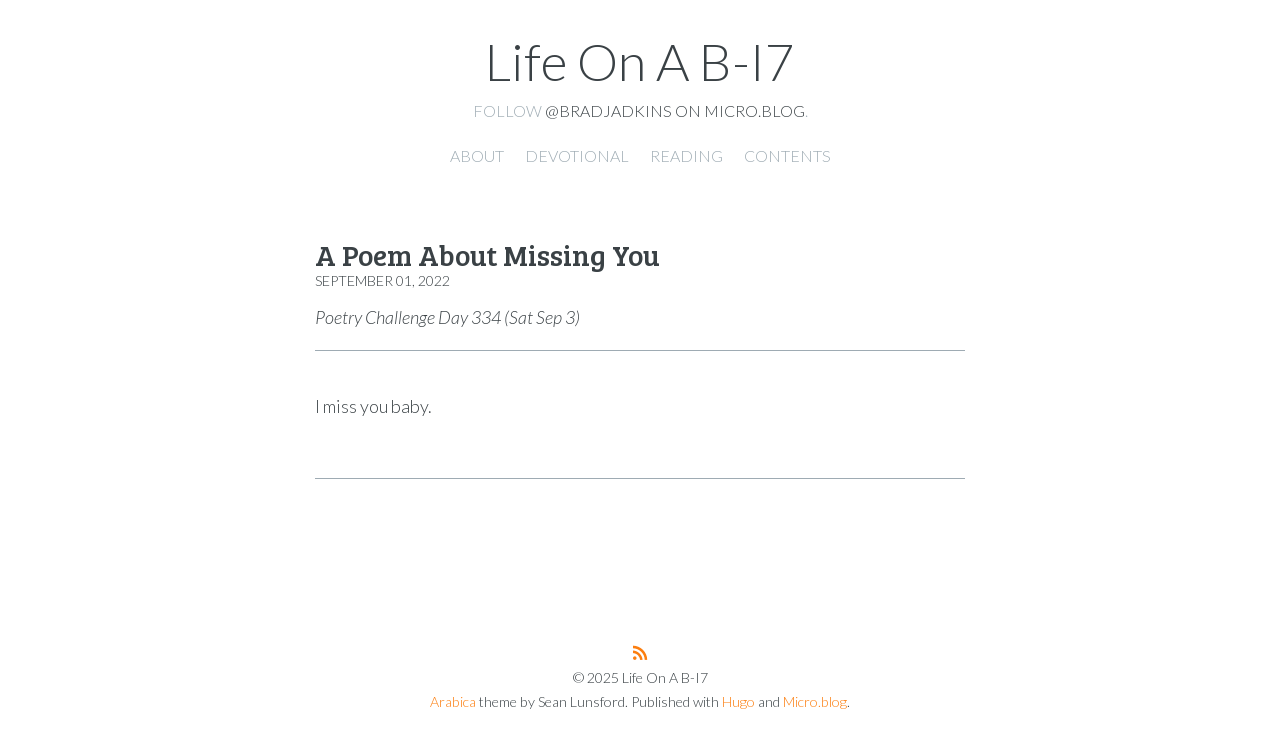

--- FILE ---
content_type: text/html; charset=utf-8
request_url: https://www.lifeonab17.me/2022/09/01/a-poem.html
body_size: 3384
content:
<!DOCTYPE html>
<html>
    <head>
    <meta charset="utf-8" />
    <meta http-equiv="X-UA-Compatible" content="IE=edge" />

    
    <title>
      
      Life On A B-I7 - A Poem About Missing You
      
	</title>

    <meta name="HandheldFriendly" content="True" />
    <meta name="viewport" content="width=device-width, initial-scale=1.0" />

    
    <link rel="stylesheet" type="text/css" href="/assets/css/normalize.css?1756743659" />
    <link rel="stylesheet" type="text/css" href="/assets/css/icons.css?1756743659" />
    <link rel="stylesheet" type="text/css" href="/assets/css/screen.css?1756743659" />
    <link rel="stylesheet" type="text/css" href="/custom.css?1756743659" />

	<link rel="me" href="https://micro.blog/bradjadkins" />
	
	
	
	<link rel="authorization_endpoint" href="https://micro.blog/indieauth/auth" />
	<link rel="token_endpoint" href="https://micro.blog/indieauth/token" />
	<link rel="micropub" href="https://micro.blog/micropub" />
	<link rel="microsub" href="https://micro.blog/microsub" />
	<link rel="webmention" href="https://micro.blog/webmention" />
	<link rel="subscribe" href="https://micro.blog/users/follow" />

    
    <link href="https://fonts.googleapis.com/css?family=Bree+Serif|Lato:100,100i,300,300i,400,400i,700,700i|Source+Code+Pro:300,400,500,700" rel="stylesheet">
    

    
    <script src="https://cdn.jsdelivr.net/npm/jquery@1.12.4/dist/jquery.min.js"></script>
    <script type="text/javascript" src="/assets/bigfoot/dist/bigfoot.js"></script>
    <link rel="stylesheet" type="text/css" href="/assets/bigfoot/dist/bigfoot-number.css" />
    <script type="text/javascript">
        $.bigfoot();
    </script>
    
    
    
    
</head>

    <body class="post-template">
        <header class="main-header">
	<div class="h-card main-header-content">
		<h1 class=" blog-title">
			<a class="u-url p-name" href="/">
				
           			Life On A B-I7
				
			</a>
		</h1>
		<h2 class="p-note blog-description">Follow <a href="https://micro.blog/bradjadkins">@bradjadkins on Micro.blog</a>.</h2>
	</div>

	<div class="nav">
    
		
			
				<a class="nav- " role="presentation" href="/about/">About</a>
			
		
			
				<a class="nav- " role="presentation" href="/devotional/">Devotional</a>
			
		
			
				<a class="nav- " role="presentation" href="/reading/">Reading</a>
			
		
			
				<a class="nav- " role="presentation" href="/contents/">Contents</a>
			
		
	</div>
</header>

        
<main class="content" role="main">
  <article class="post h-entry">
    <header class="post-header">
      
      <h2 class="post-title p-name">A Poem About Missing You</h2>
      <section class="post-meta">
        <time class="post-date dt-published" datetime="2022-09-01 13:38:30 -0700">September 01, 2022</time>
        <a class="u-author h-card" href="/"></a>
      </section>
    </header>
    <section class="post-content e-content">
      <p><em>Poetry Challenge Day 334 (Sat Sep 3)</em></p>
<hr>
<br/>
<p>I miss you baby.</p>
<br/>
<hr>

    </section>
    <footer class="post-footer">
      
    </footer>
  </article>



</main>

        <footer class="site-footer">
  <section class="rss"><a class="subscribe-button icon-feed" href="/feed.xml"></a></section>
  
  
  <section class="copyright">&copy; 2025 Life On A B-I7</section>
  <section class="poweredby"><a href="http://thedarkroast.com/arabica">Arabica</a> theme by Sean Lunsford. Published with <a href="https://gohugo.io">Hugo</a> and <a href="https://micro.blog/">Micro.blog</a>.</section>
</footer>



		

		
    </body>
</html>


--- FILE ---
content_type: text/css; charset=utf-8
request_url: https://www.lifeonab17.me/assets/css/icons.css?1756743659
body_size: 1417
content:
/* ==========================================================================
   Icons - Sets up the icon font and respective classes (from Casper)
   ========================================================================== */

/* Import the font file with the icons in it */
@font-face {
    font-family: "icons";
    src:url("../fonts/icons.eot");
    src:url("../fonts/icons.eot?#iefix") format("embedded-opentype"),
        url("../fonts/icons.woff") format("woff"),
        url("../fonts/icons.ttf") format("truetype"),
        url("../fonts/icons.svg#icons") format("svg");
    font-weight: normal;
    font-style: normal;
}

/* Apply these base styles to all icons */
[class^="icon-"]:before, [class*=" icon-"]:before {
    font-family: "icons", "Open Sans", sans-serif;
    speak: none;
    font-style: normal;
    font-weight: normal;
    font-variant: normal;
    text-transform: none;
    line-height: 1;
    text-decoration: none !important;
    -webkit-font-smoothing: antialiased;
    -moz-osx-font-smoothing: grayscale;
}

/* Each icon is created by inserting the correct character into the
   content of the :before pseudo element. Like a boss. */
.icon-ghost:before {
    content: "\e000";
}
.icon-feed:before {
    content: "\e001";
}
.icon-twitter:before {
    content: "\e002";
    font-size: 1.1em;
}
.icon-google-plus:before {
    content: "\e003";
}
.icon-facebook:before {
    content: "\e004";
}
.icon-arrow-left:before {
    content: "\e005";
}
.icon-stats:before {
    content: "\e006";
}
.icon-location:before {
    content: "\e007";
    margin-left: -3px; /* Tracking fix */
}
.icon-link:before {
    content: "\e008";
}

--- FILE ---
content_type: text/css; charset=utf-8
request_url: https://www.lifeonab17.me/assets/css/screen.css?1756743659
body_size: 9125
content:
/*	==========================================================================
	General styles
	========================================================================== */

/* Font sizes used

Base font size: 1rem = 18px

0.702rem	13px
0.79rem		14px
0.889rem	16px
1.125rem	20px
1.266rem	23px
1.424rem	26px
1.602rem	29px
1.802rem	32px
2.887rem	52px

http://modularscale.com/
8:9 major second
*/

html {
    height: 100%;
    max-height: 100%;
    font-size: 112.5%;
    -webkit-tap-highlight-color: rgba(0, 0, 0, 0);
}

body {
    -webkit-font-feature-settings: 'kern' 1;
    -moz-font-feature-settings: 'kern' 1;
    -ms-font-feature-settings: 'kern' 1;
    -o-font-feature-settings: 'kern' 1;
    font-feature-settings: 'kern' 1;
    height: 100%;
    max-height: 100%;
    width: 80%;
    max-width: 650px;
    margin: 0 auto;
    font-family: "Lato", sans-serif;
	font-weight: 300;
    font-size: 1rem;
    line-height: 1.7;
    color: #3A4145;
}

h1, h2, h3, h4, h5, h6 {
    font-family: "Bree Serif", serif;
	font-weight: 500;
	margin-bottom: 0;
}

h1 {
	font-size: 1.802rem;
}

h2 {
	font-size: 1.602rem;
}

h3 {
	font-size: 1.424rem;
}

h4 {
	font-size: 1.266rem;
}

h5 {
	font-size: 1.125rem;
}

h6 {
	font-size: 1rem;
}

p {
	margin-top: 0;
}

code, tt, pre {
    font-family: "Source Code Pro", monospace, sans-serif;
    white-space: pre-wrap;
    font-size: 0.79rem;
    border: none;
    background: none;
}

pre {
	padding: 0 2em;
	line-height: 1.3em;
}

code, tt {
	font-weight: 500;
}

pre code {
	font-weight: 300;
}

blockquote {
	margin: 0 2em;
	color: #9EABB3;
}

blockquote p {
    margin: 0.8em 0;
    font-style: italic;
}

blockquote cite {
	font-style: normal;
	font-size: 0.889rem;
}

hr {
    display: block;
    height: 1px;
    border: 0;
    border-top: #9EABB3 1px solid;
}

/* Links */
.post a {
    color: #FC7E0F;
    text-decoration: none;
}

.post a:hover {
    text-decoration: underline;
}

.post a:visited {
    color: #9EABB3;
    text-decoration: none;
}

a.read-more, a.read-more:hover, a.read-more:visited {
    color: #FC7E0F;	/* #DA1F15, #F17F33 */
    text-decoration: none;
}

h1 a, h2 a, h3 a, h4 a, h5 a, h6 a {
	color: #3A4145;
	text-decoration: none;
}

.post-title a {
	color: #3A4145 !important;
	text-decoration: none !important;
}

/* Tables and dictionaries (straight up ripped out of the Casper stylesheet with minor modifications) */

table {
    -moz-box-sizing: border-box;
    box-sizing: border-box;
    margin: 1.7em 0;
    width: 100%;
    max-width: 100%;
    background-color: transparent;
}

th, td {
    padding: 8px;
    line-height: 20px;
    text-align: left;
    vertical-align: top;
    border-top: #EFEFEF 1px solid;
}

td h3, td h4, td h5, td h6 {
	margin: 0 0 0.5rem 0;
}

table caption + thead tr:first-child th,
table caption + thead tr:first-child td,
table colgroup + thead tr:first-child th,
table colgroup + thead tr:first-child td,
table thead:first-child tr:first-child th,
table thead:first-child tr:first-child td {
    border-top: 0;
}

table tbody + tbody { border-top: #EFEFEF 2px solid; }

table table table { background-color: #FFF; }

th {
	color: #000;
    background-color: #F6F6F6;
}

dl dt {
    float: left;
    width: 180px;
    overflow: hidden;
    clear: left;
    text-align: right;
    text-overflow: ellipsis;
    white-space: nowrap;
    font-weight: 700;
    margin-bottom: 1em;
}

dl dd {
    margin-left: 200px;
    margin-bottom: 1em
}

/*	==========================================================================
	Blog header
	========================================================================== */

.main-header {
    position: relative;
    width: 100%;
    padding: 2rem 0;
    margin-bottom: 1rem;
    text-align: center;
    vertical-align: middle;
    overflow: hidden;
    display: table;
}

.main-header-content {
	height: auto;
}

.blog-title {
    margin: 0;
    padding: 0;
    font-family: "Lato", sans-serif;
	font-weight: 300;
    font-size: 2.887rem;
    vertical-align: middle;
    line-height: 1;
}

.blog-title a {
	font-color: inherit;
}

.blog-description {
	padding-top: 10px;
    margin: 0;
    font-size: 0.889rem;
    font-family: "Lato", sans-serif;
    text-transform: uppercase;
    letter-spacing: 0;
    color: #9EABB3;
    font-weight: 300;
}

/*	==========================================================================
	Navigation
	========================================================================== */

.nav {
	margin-top: 1rem;
}

.nav {
	text-transform: uppercase;
	font-size: .889rem;
}

.nav a {
	margin: 0 0.5rem;
	color: #9EABB3;
	text-decoration: none;
}

.nav a:hover {
	color: #FC7E0F;
}

a.nav-current {
	color: #FC7E0F;
}

a.nav-home, a.nav-blog {
	color: #9EABB3;
}

/*	==========================================================================
	Site footer
	========================================================================== */

.site-footer {
    position: relative;
    display: table;
    width: 100%;
    margin-top: 3rem;
    padding-bottom: 1rem;
    text-align: center;
    overflow: hidden;
    font-size: .79rem;
}

.site-footer a {
	color: #FC7E0F;
	text-decoration: none;
}

.site-footer a:hover {
	color: #9EABB3;
}


/* RSS - enable to replace the simple RSS icon with a round button */

/*
.site-footer .rss {
	margin: 1rem auto;
	width: 1.7rem;
	height: 1.6rem;
}

.site-footer .rss a {
	display: block;
	height: 100%;
	width: 100%;
	margin-left: -.2rem;
	padding: .35rem .1rem 0.05rem .2rem;
	vertical-align: middle;
	border: 1px #FC7E0F solid;
	border-radius: 1.2rem;
}

.site-footer .rss a:hover {
	color: #ffffff;
	background: #FC7E0F;
}
*/

/*	==========================================================================
	Posts
	========================================================================== */

.post {
    position: relative;
    margin: 2rem auto;
    padding-bottom: 4rem;
    word-break: break-word;
    hyphens: auto;
}

.post-header {
	margin-bottom: 0.5rem;
}

.post-title {
	margin-bottom: 0;
	line-height: 1;
}

.post-meta {
	text-transform: uppercase;
	font-size: .79rem;
}

.post-footer {
	margin-top: 2rem;
}

.post-footer .tags a {
	color: #9EABB3;
	text-decoration: none;
}

.post-footer .tags a:hover {
	color: #FC7E0F;
}

.post-footer h4 {
	margin: 2rem 0 0;
}

.post-footer .share {
    margin: 0 auto;
}

.post-footer .share a {
    font-size: 1.8rem;
    display: inline-block;
    margin: 1rem 1.6rem 1.6rem 0;
    color: #BBC7CC;
    text-decoration: none;
}

.post-footer .share a:hover {
    color: #50585D;
}

.post img {
	display: block;
	max-width: 100%;	/* Keep image contained in width of post */
	height: auto;
	margin: 0 auto 0.5rem;
}

.footnotes-sep {
	display: none;
}

/* Koenig image styles */

.kg-image-card {
	margin-bottom: 0.5rem;
}

.kg-image-card img {
	margin-bottom: 0;
}

.post .kg-image-wide {
	max-width: 1050px;
	margin: 0 -200px;
}

@media (max-width: 1100px) {
	.post .kg-image-wide {
		max-width: 140%;
		margin: 0 -20%;
	}
}

@media (max-width: 950px) {
	.post .kg-image-wide {
		max-width: 120%;		/* Start calculating as percentage of viewport? */
		margin: 0 -10%;
	}
}

.post .kg-image-full {
	max-width: 100vw;
	position: relative;
	left: 50%;
	right: 50%;
	margin-left: -50vw;
	margin-right: -50vw;
}

.kg-image-card figcaption {
	font-size: 0.79rem;
	text-align: center;
}


/* YouTube embed wrapper to scale to full-width */

.yt-wrapper {
	position: relative;
	width: 100%;
	margin: 0;
}

.yt-wrapper:before{
	content: "";
	display: block;
	padding-top: 56.25%;	/* 16:9 aspect ratio */
}

.yt-wrapper iframe {
	position: absolute;
	top: 0;
	left: 0;
	width: 100%;
	height: 100%;
}

/*	==========================================================================
	Tags
	========================================================================== */

.tag-title {
    font-family: "Lato", sans-serif;
    font-size: 1.802rem;
	font-weight: bold;
	margin-top: 0;
}

.tag-image {
	max-width: 100%
}

.tag-description {
	color: #9EABB3;
}

/* ==========================================================================
   Pagination
   ========================================================================== */

/* The main wrapper for pagination links */
.pagination {
    position: relative;
    margin: 2rem auto;
    font-size: .79rem;
    color: #9EABB3;
    text-align: center;
}

.pagination a {
    color: #9EABB3;
}

/* Push the previous/next links out to the left/right */
.older-posts,
.newer-posts {
    position: absolute;
    display: inline-block;
    text-decoration: none;
}

.older-posts {
    right: 0;
}

.page-number {
    display: inline-block;
    padding: 2px 0;
    min-width: 100px;
}

.newer-posts {
    left: 0;
}

.older-posts:hover,
.newer-posts:hover {
    color: #FC7E0F;
}

.extra-pagination {
    display: none;
}

.extra-pagination .pagination {
    width: auto;
}

/* On page2+ show extra pagination controls at the top of post list */
.paged .extra-pagination {
    display: block;
}

/* ==========================================================================
   12. Media Queries - Smaller than 500px
   ========================================================================== */

@media only screen and (max-width: 500px) {

	html {
		font-size: 100%;
	}

   .blog-title {
		font-size: 2.281rem;
	}
	
	.blog-description {
	   font-size: 0.889rem;
	}
}

video {
	max-width: 100%;
}


--- FILE ---
content_type: text/css; charset=utf-8
request_url: https://www.lifeonab17.me/assets/bigfoot/dist/bigfoot-number.css
body_size: 8514
content:
.bigfoot-footnote__button {
  position: relative;
  z-index: 5;
  top: -0.1em;
  -webkit-box-sizing: border-box;
  box-sizing: border-box;
  -moz-box-sizing: border-box;
  display: inline-block;
  padding: 0.35em;
  margin: 0 0.1em 0 0.2em;
  border: none;
  border-radius: 0.3em;
  cursor: pointer;
  background-color: rgba(110, 110, 110, 0.2);
  -webkit-backface-visibility: hidden;
  -ms-backface-visibility: hidden;
  backface-visibility: hidden;
  font-size: 1rem;
  line-height: 0;
  vertical-align: middle;
  text-decoration: none;
  -webkit-font-smoothing: antialiased;
  -webkit-transition-property: background-color;
  transition-property: background-color;
  -webkit-transition-duration: 0.25s;
  transition-duration: 0.25s;
}

.bigfoot-footnote__button:hover,
.bigfoot-footnote__button:focus {
  outline: none;
  background-color: rgba(110, 110, 110, 0.5);
}

.bigfoot-footnote__button:active {
  background-color: rgba(110, 110, 110, 0.5);
}

.bigfoot-footnote__button.is-active {
  background-color: #6e6e6e;
  -webkit-transition-delay: 0.1s;
  transition-delay: 0.1s;
}

.bigfoot-footnote__button:after {
  content: '';
  display: table;
  clear: both;
}

.bigfoot-footnote__button__circle {
  display: inline-block;
  width: 0.25em;
  height: 0.25em;
  margin-right: 0.25em;
  float: left;
}

.bigfoot-footnote__button__circle:last-child {
  margin-right: 0;
}

.bigfoot-footnote__container {
  display: inline-block;
  position: relative;
  text-indent: 0;
}

@media not print {
  .footnote-print-only {
    display: none !important;
  }
}

@media print {
  .bigfoot-footnote,
  .bigfoot-footnote__button {
    display: none !important;
  }
}

.bigfoot-footnote {
  position: absolute;
  z-index: 10;
  top: 0;
  left: 0;
  display: inline-block;
  -webkit-box-sizing: border-box;
  -moz-box-sizing: border-box;
  box-sizing: border-box;
  max-width: 90%;
  margin: 1.96924em 0;
  background: #fafafa;
  opacity: 0;
  border-radius: 0.5em;
  border: 1px solid #c3c3c3;
  -webkit-box-shadow: 0px 0px 8px rgba(0, 0, 0, 0.3);
  box-shadow: 0px 0px 8px rgba(0, 0, 0, 0.3);
  line-height: 0;
  -webkit-transition-property: opacity, -webkit-transform;
  transition-property: opacity, transform;
  -webkit-transition-duration: 0.25s;
  transition-duration: 0.25s;
  -webkit-transition-timing-function: ease;
  transition-timing-function: ease;
  -webkit-transform: scale(0.1) translateZ(0);
  -ms-transform: scale(0.1) translateZ(0);
  transform: scale(0.1) translateZ(0);
  -webkit-transform-origin: 50% 0;
  -ms-transform-origin: 50% 0;
  transform-origin: 50% 0;
}

.bigfoot-footnote.is-positioned-top {
  top: auto;
  bottom: 0;
}

.bigfoot-footnote.is-active {
  -webkit-transform: scale(1) translateZ(0);
  -ms-transform: scale(1) translateZ(0);
  transform: scale(1) translateZ(0);
  opacity: 0.97;
}

.bigfoot-footnote.is-bottom-fixed {
  position: fixed;
  bottom: 0;
  top: auto;
  left: 0;
  right: auto;
  -webkit-transform: translateY(100%);
  -ms-transform: translateY(100%);
  transform: translateY(100%);
  width: 100%;
  margin: 0;
  border-radius: 0;
  opacity: 1;
  border-width: 1px 0 0;
  -webkit-transition: -webkit-transform 0.3s ease;
  transition: transform 0.3s ease;
}

.bigfoot-footnote.is-bottom-fixed.is-active {
  -webkit-transform: translateY(0);
  -ms-transform: translateY(0);
  transform: translateY(0);
}

.bigfoot-footnote.is-bottom-fixed .bigfoot-footnote__wrapper {
  margin: 0 0 0 50%;
  -webkit-transform: translateX(-50%);
  -ms-transform: translateX(-50%);
  transform: translateX(-50%);
  max-width: 100%;
}

.bigfoot-footnote.is-bottom-fixed .bigfoot-footnote__wrapper,
.bigfoot-footnote.is-bottom-fixed .bigfoot-footnote__content {
  border-radius: 0;
}

.bigfoot-footnote.is-bottom-fixed .bigfoot-footnote__tooltip {
  display: none;
}

.bigfoot-footnote.is-scrollable:after {
  content: '';
  position: absolute;
  bottom: 0.3375em;
  left: 0.3375em;
  z-index: 14;
  display: block;
  height: 0.78125em;
  width: 0.625em;
  background-image: url("[data-uri]");
  -webkit-background-size: cover;
  background-size: cover;
  opacity: 0.1;
  transition-properties: opacity;
  -webkit-transition-duration: 0.25s;
  transition-duration: 0.25s;
  -webkit-transition-timing-function: ease;
  transition-timing-function: ease;
}

.bigfoot-footnote.is-scrollable .bigfoot-footnote__wrapper:before,
.bigfoot-footnote.is-scrollable .bigfoot-footnote__wrapper:after {
  content: '';
  position: absolute;
  width: 100%;
  z-index: 12;
  left: 0;
}

.bigfoot-footnote.is-scrollable .bigfoot-footnote__wrapper:before {
  top: -1px;
  height: 1.1em;
  border-radius: 0.5em 0.5em 0 0;
  background-image: -webkit-gradient(linear, left top, left bottom, from(#fafafa), to(rgba(250, 250, 250, 0)));
  background-image: -webkit-linear-gradient(top, #fafafa 50%, rgba(250, 250, 250, 0) 100%);
  background-image: linear-gradient(to bottom, #fafafa 50%, rgba(250, 250, 250, 0) 100%);
}

.bigfoot-footnote.is-scrollable .bigfoot-footnote__wrapper:after {
  bottom: -1px;
  height: 1.2em;
  border-radius: 0 0 0.5em 0.5em;
  background-image: -webkit-gradient(linear, left bottom, left top, from(#fafafa), to(rgba(250, 250, 250, 0)));
  background-image: -webkit-linear-gradient(bottom, #fafafa 50%, rgba(250, 250, 250, 0) 100%);
  background-image: linear-gradient(to top, #fafafa 50%, rgba(250, 250, 250, 0) 100%);
}

.bigfoot-footnote.is-scrollable ::-webkit-scrollbar {
  display: none;
}

.bigfoot-footnote.is-fully-scrolled:after,
.bigfoot-footnote.is-fully-scrolled:before {
  opacity: 0;
  -webkit-transition-delay: 0;
  transition-delay: 0;
}

.bigfoot-footnote__wrapper {
  position: relative;
  z-index: 14;
  width: 22em;
  display: inline-block;
  -webkit-box-sizing: inherit;
  -moz-box-sizing: inherit;
  box-sizing: inherit;
  overflow: hidden;
  margin: 0;
  background-color: #fafafa;
  border-radius: 0.5em;
  line-height: 0;
}

.bigfoot-footnote__content {
  position: relative;
  z-index: 8;
  display: inline-block;
  max-height: 15em;
  padding: 1.1em 1.3em 1.2em;
  -webkit-box-sizing: inherit;
  -moz-box-sizing: inherit;
  box-sizing: inherit;
  overflow: auto;
  -webkit-overflow-scrolling: touch;
  background: #fafafa;
  border-radius: 0.5em;
  -webkit-font-smoothing: subpixel-antialiased;
  line-height: normal;
}

.bigfoot-footnote__content img {
  max-width: 100%;
}

.bigfoot-footnote__content *:last-child {
  margin-bottom: 0 !important;
}

.bigfoot-footnote__content *:first-child {
  margin-top: 0 !important;
}

.bigfoot-footnote__tooltip {
  position: absolute;
  z-index: 12;
  -webkit-box-sizing: border-box;
  -moz-box-sizing: border-box;
  box-sizing: border-box;
  margin-left: -0.65em;
  width: 1.3em;
  height: 1.3em;
  -webkit-transform: rotate(45deg);
  -ms-transform: rotate(45deg);
  transform: rotate(45deg);
  background: #fafafa;
  border: 1px solid #c3c3c3;
  -webkit-box-shadow: 0px 0px 8px rgba(0, 0, 0, 0.3);
  box-shadow: 0px 0px 8px rgba(0, 0, 0, 0.3);
  border-top-left-radius: 0;
}

.is-positioned-bottom .bigfoot-footnote__tooltip {
  top: -0.65em;
}

.is-positioned-top .bigfoot-footnote__tooltip {
  bottom: -0.65em;
}

.bigfoot-footnote__button {
  position: relative;
  height: 0.95em;
  width: 1.5em;
  border-radius: 0.475em;
}

.bigfoot-footnote__button:after {
  content: attr(data-footnote-number);
  position: absolute;
  top: 50%;
  left: 50%;
  -webkit-transform: translate(-50%, -50%);
  -ms-transform: translate(-50%, -50%);
  transform: translate(-50%, -50%);
  display: block;
  font-size: 0.57em;
  font-weight: bold;
  color: rgba(110, 110, 110, 0.5);
  -webkit-transition: color 0.25s ease;
  transition: color 0.25s ease;
}

.bigfoot-footnote__button:hover:after,
.bigfoot-footnote__button.is-active:after {
  color: white;
}

.bigfoot-footnote__button__circle {
  display: none;
}

/*# sourceMappingURL=bigfoot-number.css.map */